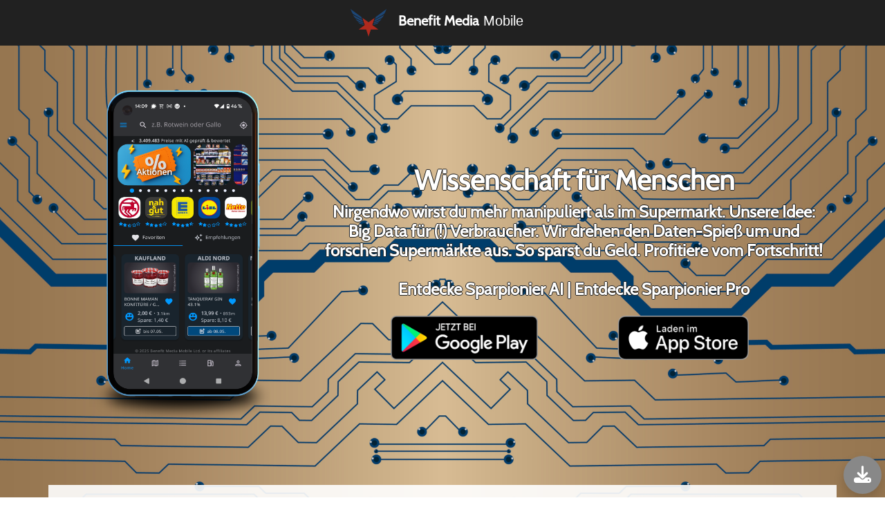

--- FILE ---
content_type: text/html; charset=UTF-8
request_url: https://benefitmediamobile.de/
body_size: 8213
content:

    <!doctype html>
    <html lang="en">
    <head>
      <!-- Required meta tags -->
      <meta charset="utf-8">
      <meta name="viewport" content="width=device-width, initial-scale=1, shrink-to-fit=no">

      <!-- CSS -->
      <link rel="stylesheet" href="/libs/bootstrap-4.3.1-dist/css/bootstrap.min.css">
      <link href="/libs/fontawesome-free-6.7.2-web/css/all.css" rel="stylesheet">
      <link rel="stylesheet" href="/css.css">

      <!-- JS -->
      <script src="/js/visibility_manager_download_fab.js"></script>

      <!-- Facebook -->
      <meta name="facebook-domain-verification" content="m5od5rr0pvowiy81fgef7w63msuluv" />

      <title>Benefit Media Mobile</title>
    </head>
    <body>

    <nav class="navbar navbar-expand-sm navbar-dark fixed-top">
      <div class="mx-auto d-sm-flex d-block flex-sm-nowrap">
        <a class="navbar-brand" href="/index.php">
          <img src="/images/navbar_logo.png" width="52" height="40" class="d-inline-block align-top" alt="">
          <span class="align-middle navbar-logo-text">&nbsp;&nbsp;<b>Benefit Media</b> Mobile</span>
        </a>
      </div>
    </nav>

    <!-- BEGIN OF "container-fluid" class -->
    <div class="container-fluid">
  

    <div class="container">

      <div class="row mb-5">

        <div class="col-md-12 col-lg-4 col-xl-4 mb-5">
          <img class="mx-auto d-block w-75" src="/images/app_preview/blue.png">
        </div>

        <div class="col-md-12 col-lg-8 col-xl-8 mx-auto my-auto">

          <div class="row">



            <div class="col-md-12 col-lg-12 col-xl-12">
              <center><h1 class="outlined-text-headline"><b>
                Wissenschaft für Menschen
              </b></h1></center>

              <center><h4 class="outlined-text-subheadline"><b>
                Nirgendwo wirst du mehr manipuliert als im Supermarkt.
  Unsere Idee: Big Data für (!) Verbraucher. Wir drehen den Daten-Spieß um und forschen Supermärkte aus.
  So sparst du Geld. Profitiere vom Fortschritt!<br><br>Entdecke Sparpionier AI | Entdecke Sparpionier Pro
              </b></h4></center>
            </div>

            <div class="col-sm-12">
              <a id="download_section"></a>
            </div>
  
            <div class="col-sm-12 col-md-5 col-lg-5 col-xl-5 offset-md-1 offset-lg-1 offset-xl-1 p-3">
              <a href="https://play.google.com/store/apps/details?id=benefitmedia.android.sparpionier" target="_blank">
                <img class="img-responsive mx-auto d-block w-75" src="/images/badge_playstore.png">
              </a>
            </div>

            <div class="col-sm-12 col-md-5 col-lg-5 col-xl-5 p-3">
              <a class="d-lg-none" href="https://apps.apple.com/de/app/sparpionier-pro/id983634878" target="_blank">
                <img class="img-responsive mx-auto d-block w-75" src="/images/badge_appstore_sm_md.png">
              </a>
              <a class="d-none d-lg-block" href="https://apps.apple.com/de/app/sparpionier-pro/id983634878" target="_blank">
                <img class="img-responsive mx-auto d-block w-75" src="/images/badge_appstore_lg_xl.png">
              </a>
            </div>
    
          </div>

        </div>

      </div>

    </div>
  
<div class="container transparent-background p-5">
  <center>
    <h2><b>Die Apps von Sparpionier offenbaren dir die Preiswahrheit</b></h2>
    <h4>Sparpionier spart dir Geld und schützt dich effektiv vor Inflation</h4>
  </center>
  <br>

  Algorithmen bestimmen Dein Leben. Konzerne lenken Dein Denken. Bei jedem Besuch im Supermarkt.
  Ohne dass es Dir auffällt. Unsere Apps stoppen diese heimliche Manipulation.
  Künstliche Intelligenz prüft, vergleicht & bewertet deine Sparchancen beim täglichen Einkauf.
  Erreiche mit Sparpionier das höchste Level der Cleverness!
  So geht Verbraucherschutz heute.

  <br><br>

  <h5><b>Das machen wir anders als andere Shopping-Apps:</b></h5>
  <ul>
    <li>Im Mittelpunkt stehst Du: Wir entwickeln Apps, die Dich vor Abzocke schützen und die Dir viel Geld sparen.
    Dazu setzen wir alles ein, was die Informationstechnologie zu bieten hat.
    Übliche Shopping-Apps werden dagegen entwickelt, um zu verkaufen bzw. am Verkauf direkt zu profitieren.</li>
    <li>Reduzierung auf das Wesentliche: Prospektmüll hat in unseren Apps keine Chance.
    Wir zeigen ausschließlich nützliche Infos rund um die Warenpreise. Was keinen echten Informationswert hat, fliegt raus.
    Übliche Shopping-Apps nutzen dagegen Psycho-Tricks und einen Overkill nutzloser Infos.
    Das Geschäftsmodell solcher Apps lautet: Bleibe möglichst lange auf der Plattform und kaufe zu teuer Dinge, die Du nicht wirklich brauchst.</li>
    <li>Respekt vor Deiner Lebenszeit: Unsere Apps sparen neben Geld viel Zeit.
    Das Design ist ruhig und zurückhaltend – die Form folgt der Funktion.
    Infos werden klar strukturiert, ohne Umwege und ohne Mätzchen bereitgestellt. Wir entwickeln Verbraucherschutz-Werkzeuge und keine Verkaufs-Hilfen.</li>
    <li>Keine verdeckten Abhängigkeiten: Unsere Apps gibt es in kostenlosen Basisversionen.
    Dort wird Werbung ausschließlich von Google eingespielt. Wir verkaufen keine Werbeplätze direkt an Werbetreibende. So bleiben wir unabhängig.
    Die werbefreien Premium-Bereiche öffnen sich nach In-App-Kauf und beinhalten zusätzliche Features.
    Unsere Apps werden durch zufriedene Nutzer finanziert. Nur ihnen sind wir verpflichtet.</li>
  </ul>

<h5><b>How it works - so geht es:</b></h5>

  <div class="row">

    <div class="col-md-4 mt-4">
        <div class="card h-100 mx-auto">
        <img class="card-img-top" src="/images/step_1.jpeg">
        <div class="card-body d-flex flex-column">
            <p class="card-text"><b>1. Sparpionier prüft die Supermarkt-Preise und mustert Abzocke & Werbefallen aus</b><br><br>
            Schlechte Preise werden gekillt. Nur echte Sparchancen kommen in die App. Struktur, Ordnung und Preisklarheit schützen dich.</p>
        </div>
        </div>
    </div>

    <div class="col-md-4 mt-4">
        <div class="card h-100 mx-auto">
        <img class="card-img-top" src="/images/step_2.jpeg">
        <div class="card-body d-flex flex-column">
            <p class="card-text"><b>2. Weltweit einzigartig: Sparpionier prüft Preise und bewertet alle mit Smileys</b><br><br>
            Smileys nehmen dir die Mühen eigener Preisvergleiche ab.
            Sparpionier nutzt künstliche Intelligenz zu deinem Vorteil.</p>
        </div>
        </div>
    </div>

    <div class="col-md-4 mt-4">
        <div class="card h-100 mx-auto">
        <img class="card-img-top" src="/images/step_3.jpeg">
        <div class="card-body d-flex flex-column">
            <p class="card-text"><b>3. Jetzt kaufst Du genial ein, bevorratest dich clever und machst mehr aus Geld</b><br><br>
            Top-Markenprodukte sind oft so günstig wie billige Eigenmarken. Leiste dir die besten Produkte zum besten Preis!</p>
        </div>
        </div>
    </div>

  </div>

  <br><br>

  <h5><b>Der Status quo der digitalen Gesellschaft</b></h5>
  Die überwiegende Mehrheit digitaler Geschäftsmodelle gründet inzwischen auf Algorithmen, die zum Vorteil von Konzernen die Realität verändern.
  Die erlebte Wirklichkeit wird unmerklich einseitig im Profitinteresse modelliert. Nicht nur Verbraucher werden an der Nase herumgeführt.
  Auch staatliche Behörden werden mit Algorithmen dreist hinter das Licht geführt.
  <br><br>

  <h5><b>Verspottet durch schöne Worte</b></h5>
  Politik und Handelsketten preisen ständig den <b>mündigen Verbraucher</b>. Doch kein normaler Mensch blickt mehr durch.
  Dieser Psycho-Trick ist besonders fies. Er weist Dir die alleinige Verantwortung beim Einkauf zu.
  Gleichzeitig spricht er Politik und Handelsketten von jeder Verantwortung frei.
  Doch es braucht inzwischen Serverfarmen, um das Preis- und Waren-Chaos zu entwirren.
  Nur wer ehrlich zu sich ist, wird nicht automatisch zum Opfer.
  Man sollte sich also selbst eingestehen, dass das eigene Gehirn am Chaos der Warenwelt scheitern muss.
  Sparpionier bietet dir professionelle und unabhängige (!) Hilfe.
  <br><br>

  <h5><b>Herrschaftstechnik Mathematik</b></h5>

  Ganz unauffällig manipulieren die Supermärkte seit Jahren die Wahrnehmung ihrer Kunden.
  Die immer gleichen Mittel: Mathematik und Algorithmen in Verbindung mit Psychologie und geschickter Werbung.
  Überall wird analysiert, berechnet und optimiert. Jeder Einkauf soll unbemerkt teurer werden.
  Alles folgt der Logik: Wie kann ich mehr verkaufen? Wie kann ich mehr verdienen?
  <br><br>

  <div class="row mt-3 mb-3">
    <div class="col-12 col-sm-12 col-md-8 offset-md-2">
      <img class="img-fluid" src="/images/fantasiepreise.png">
    </div>
  </div>

  <br>

  Wo immer Du einkaufst, stets landest Du in einer mathematisch profitoptimierten Matrix.
  Stets zahlst Du am Ende die Zeche. Nichts im Supermarkt ist zufällig:
  Vom Stellwinkel der Regale über ständige Änderungen der Inhaltsmengen bis zur täglichen Preis-Festlegung – kein Handelskonzern würfelt:
  Alles folgt genauen Berechnungen durch ausgeklügelte Expertensysteme. In diesem feindlichen Umfeld werden Kunden automatisch zu Verlierern.
  Supermärkte lieben vielleicht Lebensmittel, aber offensichtlich keine Menschen.
  <br><br>

  <h5><b>Das Ziel der Handelskonzerne</b></h5>
  Über Dein Unterbewusstsein gelenkt sollst Du Dein Geld in einem quasi religiösen Akt weiterreichen.
  Echtes Kundenwissen soll dem Kaufakt nicht in die Quere kommen. Selbstzweifel dürfen nicht aufkommen.
  Mit anderen Worten: Menschen sollen unbewußt wie Marionetten handeln.
  <br><br>

  <div class="row mt-3 mb-3">
    <div class="col-12 col-sm-12 col-md-8 offset-md-2">
      <img class="img-fluid" src="/images/simulierte_preisersparnis.png">
    </div>
  </div>

  <br>

  Deshalb wirst Du ausgeforscht, wo immer es geht.
  Es ist ein ungleicher Kampf:
  Auf der einen Seite moralfreie Wissenschaft im Dienst weniger Konzerne – auf der anderen Seite gläserne Kunden, die in Info-Kulissen an der Nase herumgeführt werden.
  Die Krönung ist das Abtrainieren Deiner Ausgabenkontrolle: „Wollen Sie den Kassenbon?“
  <br><br>


  <h5><b>Unsere Denkfabrik befreit Dich aus der Echokammer irreführender Algorithmen und trügerischer Preise</b></h5>
  Wir bringen zwei Dinge zusammen, die vorher nicht zusammengehörten:
  Mathematisches Herrschaftswissen und Verbraucherschutz. Und schon verändert sich die Welt. Aus Chaos wird Ordnung.
  Sogar Mathe-Allergiker kommen mit unseren Apps in der Zukunft der Preisklarheit und Preiswahrheit an.
  <br><br>

  <div class="row mt-3 mb-3">
    <div class="col-12 col-sm-12 col-md-8 offset-md-2">
      <img class="img-fluid" src="/images/blackboard.png">
    </div>
  </div>

  <br>

  Unsere Spezialität: Wir entwickeln gleichzeitig Programme für Hochleistungsserver und Apps für Smartphones.
  In der Verbindung mit Algorithmen und künstlicher Intelligenz entsteht bei uns manipulationsbefreites Wissen:
  Nützliche Infos zu jeder Zeit an jedem Ort.
  <br><br>

  Zuerst haben wir uns den Lebensmittel- & Drogerie-Einzelhandel vorgenommen.
  Rund 250 Mrd. Euro geben die Bundesbürger inzwischen im Jahr dort aus.
  99% der Infos, die Dich dazu erreichen, sind trügerische Werbung. Es besteht eindeutig Aufklärungsbedarf.
  <br><br>

  Unser Team aus Informatikern und Mathematikern dreht den Mathe-Spieß einfach um.
  Was die Konzerne an Chaos und Verkaufstricks in Deinen Alltag hinein addieren, das subtrahieren wir einfach wieder heraus.
  Die Methoden und Techniken der Konzerne können genauso gut auch zu Deinem Vorteil eingesetzt werden.
  Wir sorgen endlich für Waffengleichheit im täglichen Kampf ums Geld.
  <br><br>

  Als Grundlage haben wir ein digitales Echtzeit-Abbild des deutschen Einzelhandels geschaffen.
  Auf Hochleistungsservern werden unsere Algorithmen mit täglich neuen Marktdaten trainiert.
  Unsere Software lernt selbstständig zum Nutzen der Verbraucher.
  <br><br>

  <h5><b>Mit anderen Worten</b></h5>
  Unsere Systeme erforschen und analysieren die Verkaufsmuster der Supermärkte.
  Mit Mathematik, Algorithmen und künstlicher Intelligenz prüfen wir die Geschäfte an ihrer empfindlichsten Stelle: den Preisen.
  Preistransparenz ist das Letzte, was die Handelskonzerne wollen. Wir schaffen sie auf Knopfdruck.
  <br><br>

  Unsere Apps durchbrechen damit das Informationsmonopol der Geschäfte.
  Kaufen oder nicht kaufen? Du kannst es prüfen. Direkt im Laden.
  Mit dem Smartphone hast Du die Dinge des Alltags im Griff.
  Unsere Apps bringen Dich auf Augenhöhe mit den Konzernen.
  <br><br>

  <h5><b>Erfolgreich seit 2012 | Die Apps von <a href="https://sparpionier.com/index.php" target="_blank">Sparpionier</a></b></h5>
  <b>Unsere 'Schweizer Taschenmesser' für Planer, Strategen & Taktiker:</b> Sparpionier war 2012 nach unserem Wissen weltweit der erste Preisvergleich, der jeden gezeigten Preis einer mathematisch-wissenschaftlichen Analyse unterzog und im direkten Konkurrenzvergleich bewertete.
  Den Qualitätsmaßstab nennt Sparpionier die <a href="https://sparpionier.com/appsites/preiswahrheit.php" target="_blank">Preiswahrheit</a>.
  Die Vermittlung dieses Wissens erfolgt einfach und bequem über Smileys.

  <div class="row pt-5 pb-5">
    <div class="col-12 col-sm-8 col-md-6 col-lg-3 offset-sm-2 offset-md-3 offset-lg-2">
      <img class="mx-auto d-block w-100" src="/images/explanation_process_blue.png">
    </div>

    <div class="col-12 col-md-6 col-lg-3 offset-lg-2 d-none d-lg-block">
      <img class="mx-auto d-block w-100" src="/images/app_preview/blue.png">
    </div>
  </div>

  Die Sparpionier Apps <b>verzichten</b> seit 2012 konsequent auf die psycho-manipulative "Usability" und die Abverkaufstricks provisionsbasierter Preisvergleiche.
  Sparpionier verschafft die Kompetenz, abseits von Prospekten richtige Kaufentscheidungen im Supermarkt zu treffen.
  Wer Einkäufe als Wettkampf ums Geld versteht, wird mit Sparpionier zum Gewinner.
  Ganz ohne Zahlenmüll. Smileys leiten auf geradem Weg zum Sparerfolg.

  <div class="row pt-5 pb-5">
    <div class="col-12 col-sm-8 col-md-6 col-lg-3 offset-sm-2 offset-md-3 offset-lg-2">
      <img class="mx-auto d-block w-100" src="/images/explanation_market_rating_blue.png">
    </div>

    <div class="col-12 col-md-6 col-lg-3 offset-lg-2 d-none d-lg-block">
      <img class="mx-auto d-block w-100" src="/images/app_preview/market_rating_blue.png">
    </div>
  </div>

  Alle bereitgestellten Informationen sind auf Nutzwert gefiltert und werden jeweils einzeln bewertet.
  Dazu wendet Sparpionier die fortschrittlichsten mathematischen Methoden an. Unsere Algorithmenwerden immer weiter verbessert.
  Im Supermarkt ist Sparpionier so nützlich wie ein Geigerzähler in Tschernobyl. Vertrauen ist gut. Kontrolle ist besser.
  Wer ohne Sparpionier einkauft, verschenkt gutes Geld und begibt sich in Gefahr.
  <br> <br>
  <b>Entdecke die Sparpionier-Apps (Android/ iOS) - einfach anklicken:</b>
  <p>
    
<div class="row p-2">

  
        <div class="col-sm-6 col-md-4 col-lg-4 p-3">
          <a href="https://www.sparpionier.com/appsites/sparpionier.php">
            <img class="img-fluid" src="/images/app_logo/logo_blue.png"/>
          </a>
        </div>
      
        <div class="col-sm-6 col-md-4 col-lg-4 p-3">
          <a href="https://www.sparpionier.com/appsites/sparpionier_pro.php">
            <img class="img-fluid" src="/images/app_logo/logo_green.png"/>
          </a>
        </div>
      
</div>
  </p>

  <div class="row">

    <div class="col-md-4 mt-4">
      <div class="card h-100 mx-auto">
        <div class="card-body d-flex flex-column">
          <p class="card-text">
            <blockquote class="twitter-tweet"><p lang="de" dir="ltr">Denkst du, mit Apps der Supermärkte sparst du Geld? Träum weiter! Beispiel Lidl Plus. In jeder Hinsicht zahlst du hier zu viel. Das Plus in der Kaffeekasse klingelt bei Lidl Plus. Nicht bei Dir! <a href="https://twitter.com/hashtag/Abzocke?src=hash&amp;ref_src=twsrc%5Etfw">#Abzocke</a> <a href="https://twitter.com/hashtag/Shopping?src=hash&amp;ref_src=twsrc%5Etfw">#Shopping</a> <a href="https://twitter.com/hashtag/Supermarkt?src=hash&amp;ref_src=twsrc%5Etfw">#Supermarkt</a> <a href="https://twitter.com/hashtag/Einkaufen?src=hash&amp;ref_src=twsrc%5Etfw">#Einkaufen</a> <a href="https://twitter.com/hashtag/Angebote?src=hash&amp;ref_src=twsrc%5Etfw">#Angebote</a> <a href="https://twitter.com/hashtag/Nepp?src=hash&amp;ref_src=twsrc%5Etfw">#Nepp</a> <a href="https://t.co/G7VHmCJvOK">pic.twitter.com/G7VHmCJvOK</a></p>&mdash; sparpionier (@Sparpionier) <a href="https://twitter.com/Sparpionier/status/1921958809834016905?ref_src=twsrc%5Etfw">May 12, 2025</a></blockquote> <script async src="https://platform.twitter.com/widgets.js" charset="utf-8"></script>
          </p>
        </div>
      </div>
    </div>

    <div class="col-md-4 mt-4">
      <div class="card h-100 mx-auto">
        <div class="card-body d-flex flex-column">
          <p class="card-text">
            <blockquote class="twitter-tweet"><p lang="de" dir="ltr">Wer zum Normalpreis beim Discounter kauft, hat den Gong noch nicht gehört. Preisunterschiede von fast 30% am gleichen Tag in der gleichen Kette sind bei Eigenmarken nicht selten. <a href="https://twitter.com/hashtag/Abzocke?src=hash&amp;ref_src=twsrc%5Etfw">#Abzocke</a> <a href="https://twitter.com/hashtag/Sale?src=hash&amp;ref_src=twsrc%5Etfw">#Sale</a> <a href="https://twitter.com/hashtag/Supermarkt?src=hash&amp;ref_src=twsrc%5Etfw">#Supermarkt</a> <a href="https://twitter.com/hashtag/Inflation?src=hash&amp;ref_src=twsrc%5Etfw">#Inflation</a> <a href="https://twitter.com/hashtag/Dummenfang?src=hash&amp;ref_src=twsrc%5Etfw">#Dummenfang</a> <a href="https://twitter.com/hashtag/Zeugs?src=hash&amp;ref_src=twsrc%5Etfw">#Zeugs</a> <a href="https://t.co/cbdjy2gx1y">pic.twitter.com/cbdjy2gx1y</a></p>&mdash; sparpionier (@Sparpionier) <a href="https://twitter.com/Sparpionier/status/1933195715829788914?ref_src=twsrc%5Etfw">June 12, 2025</a></blockquote> <script async src="https://platform.twitter.com/widgets.js" charset="utf-8"></script>
          </p>
        </div>
      </div>
    </div>

    <div class="col-md-4 mt-4">
      <div class="card h-100 mx-auto">
        <div class="card-body d-flex flex-column">
          <p class="card-text">
            <blockquote class="twitter-tweet"><p lang="de" dir="ltr">Gleicher Tag, andere Filiale. Abgezockt in den teuren Kaufland-Filiale: 3 Produkte gekauft = 1,73 Euro zu viel bezahlt. Oder 40 Prozent mehr. Prospekte täuschen dich. <a href="https://twitter.com/hashtag/Abzocke?src=hash&amp;ref_src=twsrc%5Etfw">#Abzocke</a> <a href="https://twitter.com/hashtag/Inflation?src=hash&amp;ref_src=twsrc%5Etfw">#Inflation</a> <a href="https://twitter.com/hashtag/Respekt?src=hash&amp;ref_src=twsrc%5Etfw">#Respekt</a> <a href="https://twitter.com/hashtag/Supermarkt?src=hash&amp;ref_src=twsrc%5Etfw">#Supermarkt</a> <a href="https://twitter.com/hashtag/Sale?src=hash&amp;ref_src=twsrc%5Etfw">#Sale</a> <a href="https://twitter.com/hashtag/Preise?src=hash&amp;ref_src=twsrc%5Etfw">#Preise</a> <a href="https://t.co/Hcga4ZM0e4">pic.twitter.com/Hcga4ZM0e4</a></p>&mdash; sparpionier (@Sparpionier) <a href="https://twitter.com/Sparpionier/status/1931420135631339738?ref_src=twsrc%5Etfw">June 7, 2025</a></blockquote> <script async src="https://platform.twitter.com/widgets.js" charset="utf-8"></script>
          </p>
        </div>
      </div>
    </div>

  </div>

  <br>

  <h5><b>Bekannt aus der Presse:</b></h5>
  <div class="row">
    <div class="col-3 col-md-2 my-auto p-2">
      <img class="img-fluid" src="/images/logos_media/logo-zdf.png"/>
    </div>
    <div class="col-3 col-md-2 my-auto p-2">
      <img class="img-fluid" src="/images/logos_media/logo-augsburgerallgemeine.png"/>
    </div>
    <div class="col-3 col-md-2 my-auto p-2">
      <img class="img-fluid" src="/images/logos_media/logo-bild.png"/>
    </div>
    <div class="col-3 col-md-2 my-auto p-2">
      <img class="img-fluid" src="/images/logos_media/logo-chip.png"/>
    </div>
    <div class="col-3 col-md-2 my-auto p-2">
      <img class="img-fluid" src="/images/logos_media/logo-dpa.png"/>
    </div>
    <div class="col-3 col-md-2 my-auto p-2">
      <img class="img-fluid" src="/images/logos_media/logo-focus.png"/>
    </div>
    <div class="col-3 col-md-2 my-auto p-2">
      <img class="img-fluid" src="/images/logos_media/logo-hannoverscheallgemeine.png"/>
    </div>
    <div class="col-3 col-md-2 my-auto p-2">
      <img class="img-fluid" src="/images/logos_media/logo-n24.png"/>
    </div>
    <div class="col-3 col-md-2 my-auto p-2">
      <img class="img-fluid" src="/images/logos_media/logo-pcwelt.png"/>
    </div>
    <div class="col-3 col-md-2 my-auto p-2">
      <img class="img-fluid" src="/images/logos_media/logo-kabeleins.png"/>
    </div>
    <div class="col-3 col-md-2 my-auto p-2">
      <img class="img-fluid" src="/images/logos_media/logo-westdeutsche.png"/>
    </div>
    <div class="col-3 col-md-2 my-auto p-2">
      <img class="img-fluid" src="/images/logos_media/logo-wdr.png"/>
    </div>
  </div>

  <br><br>

  <h5><b>Aktuell abrufbare Fernsehberichte:</b></h5>
  <br>

  <div class="row">
    <div class="col-8 offset-2">
      <h6>Thema Sparpionier | Iframe-Einbindung: © Kabel Eins</h6>
      <a href="https://www.kabeleins.de/tv/abenteuer-leben-taeglich/videos/201758-die-ultimativen-spar-tricks-clip" target="_blank">
        <img class="mx-auto d-block w-100"
          src="https://i3-img.7tv.de/pis/ezone/4988qgELB38wdEB0AB1fHPDQCtTDCJ4UYl_Ic-IXCoYylZ0mXbP3Z8_B4JBo6LCimhDa22AtrTM8DB_M9Sv_IykKFmbkSF02Wdiff9dGoKrsjDVVppH07vwQAD_7LHX8HIykvTqxdjvW10vbI2YdZYbGHUgKDns-/profile:ezone-teaser620x348"/>
      </a>
    </div>
  </div>
  <br><br>

</div>

<a id="download-fab" class="download-fab scl-btn scl-crcl shadow fas fa-download" href="#download_section"></a>

<!-- END OF "container-fluid" class -->
</div>

<footer id="footer" class="page-footer font-small pt-4 mt-5">

  <div class="container text-center text-md-left">

    <div class="row text-center text-md-left mt-3 pb-3">

      <div class="col-md-3 col-lg-3 col-xl-3 mx-auto mt-3">
        <h6 class="text-uppercase mb-4 font-weight-bold">Einfach genial Geld sparen</h6>
        <p>
        Entdecke das Wissen der besten Supermarktchefs. Kaufen oder nicht kaufen? Wir prüfen es für Dich. Auch direkt im Laden. Stoppe die Abzocke!
        </p>
      </div>

      <div class="col-md-4 col-lg-3 col-xl-3 mx-auto mt-3">
        <div class="text-center">
          <h6 class="text-uppercase mb-4 font-weight-bold">Unsere Versprechen</h6>
          <img src="/images/garanty_1.png" height="120" width="120" >
          <img src="/images/garanty_2.png" height="120" width="120">
        </div>
      </div>

      <div class="col-md-2 col-lg-2 col-xl-2 mx-auto mt-3">
        <div class="text-center">
          <h6 class="text-uppercase mb-4 font-weight-bold">Social Media</h6>

          <a href="https://facebook.com/Sparpionier" target="_blank" class="scl-btn scl-crcl shadow fab fa-facebook-f"></a>
          <a href="https://x.com/Sparpionier" target="_blank" class="scl-btn scl-crcl shadow fab fa-x-twitter"></a>
          <a href="https://www.instagram.com/sparpionier" target="_blank" class="scl-btn scl-crcl shadow fab fa-instagram"></a>
          <a href="https://www.tiktok.com/@sparpionier" target="_blank" class="scl-btn scl-crcl shadow fab fa-tiktok"></a>
        </div>
      </div>

      <div class="col-md-2 col-lg-2 col-xl-2 mx-auto mt-3">
        <h6 class="text-uppercase mb-4 font-weight-bold">Kontakt</h6>

        <div class="row">
          <div class="col-12">
            <a href="mailto:go2mobile@benefitmedia.co.uk?Subject=Kontakt%20über%20wondaapp.com" target="_top" class="scl-btn scl-crcl shadow fas fa-envelope"></a>
          </div>

          <div class="col-12 mt-3">
            <a href="/appsites/imprint.php" style="color: white;">Impressum</a>
            </div>

            <div class="col-12">
            <a href="http://www.sparpionier.com/appsites/social_and_media_relations.php" target="_blank" style="color: white;">Media: Sparpionier</a>
          </div>

          <div class="col-12">
            <a href="/appsites/privacy_de.php" style="color: white;">Datenschutz</a>
            |
            <a href="/appsites/terms_of_use_de.php" style="color: white;">Nutzung</a>
          </div>
        </div>
      </div>

    </div>

    <div class="text-center">
      <p style="font-size:12px">Alle Marken gehören ihren jeweiligen Eigentümern. | All trademarks are the property of their respective owners.</p>
    </div>

    <hr class="footer-hr">

    <div class="d-flex">
      <p class="text-center">
        Service provided on Benefit Media Mobile Ltd.'s Terms and Conditions and Privacy & Cookie Policy. Registered in England No. 08346994,
        Reg. office: 128 City Road, London, EC1V 2NX, United Kingdom © 2026 Benefit Media Mobile Ltd. - All rights reserved - Sparpionier ®
      </p>
    </div>

  </div>

</footer>


<!-- Optional JavaScript -->
<!-- jQuery first, then Popper.js, then Bootstrap JS -->
<script src="https://code.jquery.com/jquery-3.3.1.slim.min.js" integrity="sha384-q8i/X+965DzO0rT7abK41JStQIAqVgRVzpbzo5smXKp4YfRvH+8abtTE1Pi6jizo" crossorigin="anonymous"></script>
<script src="https://cdnjs.cloudflare.com/ajax/libs/popper.js/1.14.3/umd/popper.min.js" integrity="sha384-ZMP7rVo3mIykV+2+9J3UJ46jBk0WLaUAdn689aCwoqbBJiSnjAK/l8WvCWPIPm49" crossorigin="anonymous"></script>
<script src="/libs/bootstrap-4.3.1-dist/js/bootstrap.min.js"></script>
</body>
</html>

--- FILE ---
content_type: text/css
request_url: https://benefitmediamobile.de/css.css
body_size: 1569
content:
@font-face { font-family: 'CABIN'; src: url('/fonts/Cabin-Regular.otf') format('opentype'); }

html * {
    font-family: CABIN;
}

body {
    background-image: url("images/body_background.jpeg");
    background-repeat: no-repeat;
    background-attachment: fixed;
    background-size: cover;
    background-position: center;
    padding-top: 120px;
    color: #212121;
}

/* respect the height of the navbar when directing to page content */
:target {
    display: block;
    position: relative;
    top: -60px;
    visibility: hidden;
}

@media screen and (max-width: 768px) {
    .row-offcanvas {
        position: relative;
        -webkit-transition: all 0.25s ease-out;
        -moz-transition: all 0.25s ease-out;
        transition: all 0.25s ease-out;
        background:#ecf0f1;
    }

    .row-offcanvas-left,
    .sidebar-offcanvas {
        left: -40%;
    }

    .row-offcanvas-left.active {
        left: 40%;
    }

    .sidebar-offcanvas {
        position: absolute;
        top: 0;
        width: 40%;
        margin-left: 12px;
    }
}

#sidebar {
    padding:15px;
    margin-top:10px;
}

.navbar {
    background: #212121;
}

.navbar-nav .nav-link {
    color: #dddddd !important;
    font-weight: bold;
}

.nav-item.active .nav-link,
.nav-item:hover .nav-link {
    color: #ffffff !important;
    font-weight: bold;
}

.navbar-logo-text {
    font-family:arial;
}

.page-footer {
    background: #212121;
    color: #ffffff;
}

/* See here: https://smartlazycoding.com/bootstrap-tutorial/social-media-share-buttons-font-awesome-css-bootstrap */
/* Social Button Stype */
.scl-btn {
    padding: 15px;
    font-size: 25px;
    width: 55px;
    text-align: center;
    text-decoration: none;
    margin:5px;
    color: white;
}
/* Hover Effect */
.scl-btn:hover {
    opacity: 0.8;
    text-align: center;
    text-decoration: none;
    color: white;
}
/* Round buttons */
.scl-crcl {
    border-radius: 50%;
}
/* Round Corners */
.scl-rnd {
    border-radius:5px;
}
/* Brand Colors */
.fa-facebook-f { background: #3B5998; }
.fa-twitter { background: #55ACEE; }
.fa-at, .fa-envelope { background: #888888; }

/* https://stackoverflow.com/questions/37751375/instagram-new-logo-css-background/53379365#53379365 */
.fa-instagram{
    background: radial-gradient(circle farthest-corner at 35% 90%, #fec564, transparent 50%),
                radial-gradient(circle farthest-corner at 0 140%, #fec564, transparent 50%),
                radial-gradient(ellipse farthest-corner at 0 -25%, #5258cf, transparent 50%),
                radial-gradient(ellipse farthest-corner at 20% -50%, #5258cf, transparent 50%),
                radial-gradient(ellipse farthest-corner at 100% 0, #893dc2, transparent 50%),
                radial-gradient(ellipse farthest-corner at 60% -20%, #893dc2, transparent 50%),
                radial-gradient(ellipse farthest-corner at 100% 100%, #d9317a, transparent),
                linear-gradient(#6559ca, #bc318f 30%, #e33f5f 50%, #f77638 70%, #fec66d 100%);
}

.download-fab {
    background: #888888;
    position: fixed; bottom: 0px; right: 0px;
}

.animation-fade-out {
    visibility: hidden;
    opacity: 0;
    transition: visibility 0s linear 300ms, opacity 300ms;
}

.animation-fade-in {
    visibility: visible;
    opacity: 1;
    transition: visibility 0s linear 0s, opacity 300ms;
}

.btn-primary, .btn-primary:hover, .btn-primary:active, .btn-primary:visited {
    background-color: #888888 !important;
    border-color: #888888 !important;
}

.card {
    border: none;
}

.carousel-control-prev {
    margin-left: -75px;
}

.carousel-control-next {
    margin-right: -75px;
}

.carousel-indicators {
    margin-bottom:-50px;
}

.carousel-indicators li {
    display: inline-block;
    background-color: #888888;
}
.carousel-indicators .active {
    background-color: #212121;
}

.carousel-control-prev-icon {
    background-image: url("data:image/svg+xml;charset=utf8,%3Csvg xmlns='http://www.w3.org/2000/svg' fill='%23212121' viewBox='0 0 8 8'%3E%3Cpath d='M5.25 0l-4 4 4 4 1.5-1.5-2.5-2.5 2.5-2.5-1.5-1.5z'/%3E%3C/svg%3E");
}

.carousel-control-next-icon {
    background-image: url("data:image/svg+xml;charset=utf8,%3Csvg xmlns='http://www.w3.org/2000/svg' fill='%23212121' viewBox='0 0 8 8'%3E%3Cpath d='M2.75 0l-1.5 1.5 2.5 2.5-2.5 2.5 1.5 1.5 4-4-4-4z'/%3E%3C/svg%3E");
}

.outlined-text-headline {
    color: white;
    text-shadow: -1px 0 #212121, 0 1px #212121, 1px 0 #212121, 0 -1px #212121;
}

.outlined-text-subheadline {
    color: white;
    text-shadow: -1px 0 #212121, 0 1px #212121, 1px 0 #212121, 0 -1px #212121;
}

.transparent-background {
    background: rgba(255, 255, 255, 0.90);
}

.footer-hr {
    border-top: 1px solid #888888;
}


--- FILE ---
content_type: application/javascript
request_url: https://benefitmediamobile.de/js/visibility_manager_download_fab.js
body_size: 392
content:
var visible = null;

window.addEventListener("scroll", function (event) {

    var yTopScroll = this.scrollY;

    var windowHeight = window.innerHeight;
    var bodyHeight = document.getElementsByTagName("BODY")[0].clientHeight;
    var footerHeight = document.getElementById("footer").clientHeight;

    var yBottomScroll = yTopScroll + windowHeight;
    var yTopFooter = bodyHeight - footerHeight;

    var downloadFab = document.getElementById("download-fab");

    /*
    * Hide the download button when the footer becomes visible
    * */
    if (yBottomScroll >= yTopFooter) {
        if (visible == null || visible) {
            visible = false;
            downloadFab.classList.add("animation-fade-out");
            downloadFab.classList.remove("animation-fade-in");
        }
    }
    else {
        if (visible == null || !visible) {
            visible = true;
            downloadFab.classList.remove("animation-fade-out");
            downloadFab.classList.add("animation-fade-in");
        }
    }
});
